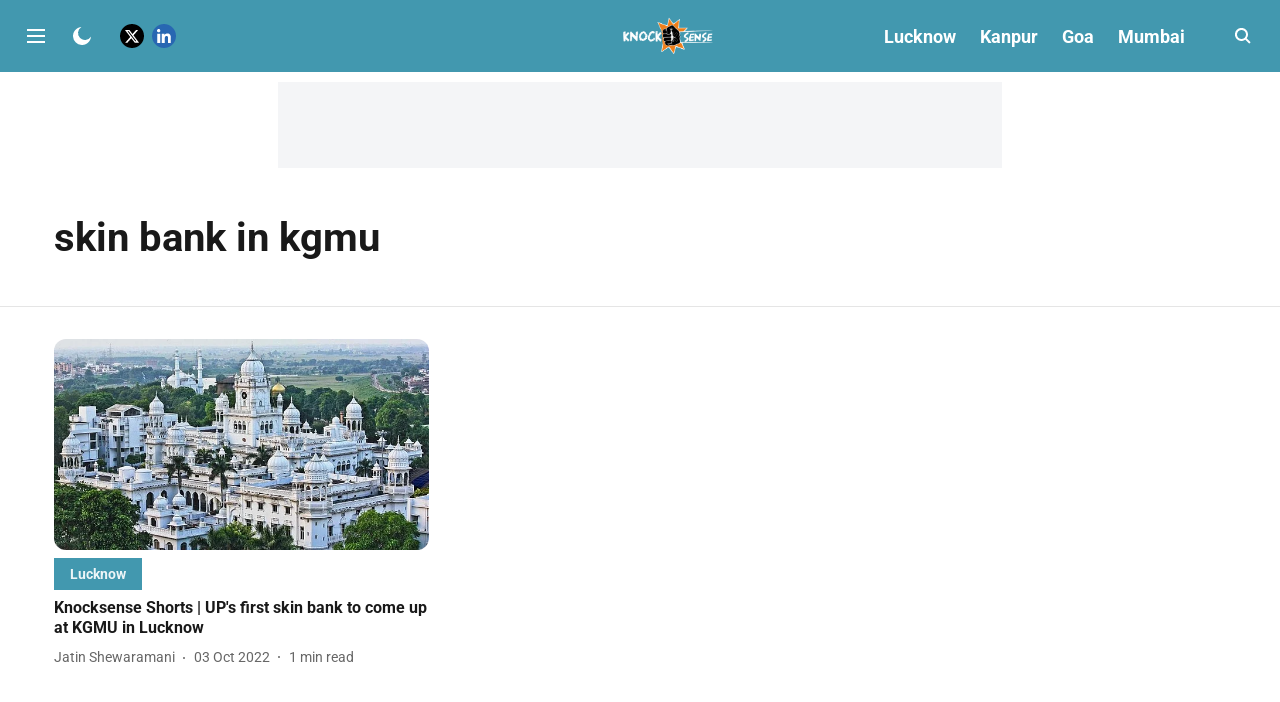

--- FILE ---
content_type: text/html; charset=utf-8
request_url: https://www.google.com/recaptcha/api2/aframe
body_size: 265
content:
<!DOCTYPE HTML><html><head><meta http-equiv="content-type" content="text/html; charset=UTF-8"></head><body><script nonce="gLDt9aLympEdYXjtGmbxBw">/** Anti-fraud and anti-abuse applications only. See google.com/recaptcha */ try{var clients={'sodar':'https://pagead2.googlesyndication.com/pagead/sodar?'};window.addEventListener("message",function(a){try{if(a.source===window.parent){var b=JSON.parse(a.data);var c=clients[b['id']];if(c){var d=document.createElement('img');d.src=c+b['params']+'&rc='+(localStorage.getItem("rc::a")?sessionStorage.getItem("rc::b"):"");window.document.body.appendChild(d);sessionStorage.setItem("rc::e",parseInt(sessionStorage.getItem("rc::e")||0)+1);localStorage.setItem("rc::h",'1769244040467');}}}catch(b){}});window.parent.postMessage("_grecaptcha_ready", "*");}catch(b){}</script></body></html>

--- FILE ---
content_type: application/javascript; charset=UTF-8
request_url: https://www.knocksense.com/cdn-cgi/challenge-platform/scripts/jsd/main.js
body_size: 8195
content:
window._cf_chl_opt={AKGCx8:'b'};~function(p6,rf,ra,rE,ro,rm,rx,ry,p0,p1){p6=k,function(l,Z,pf,p5,M,Y){for(pf={l:575,Z:645,M:493,Y:601,Q:465,c:430,j:544,g:627,D:454,H:597,X:461,N:566,z:569},p5=k,M=l();!![];)try{if(Y=parseInt(p5(pf.l))/1+parseInt(p5(pf.Z))/2*(parseInt(p5(pf.M))/3)+-parseInt(p5(pf.Y))/4*(-parseInt(p5(pf.Q))/5)+-parseInt(p5(pf.c))/6*(-parseInt(p5(pf.j))/7)+parseInt(p5(pf.g))/8*(parseInt(p5(pf.D))/9)+-parseInt(p5(pf.H))/10*(parseInt(p5(pf.X))/11)+parseInt(p5(pf.N))/12*(-parseInt(p5(pf.z))/13),Y===Z)break;else M.push(M.shift())}catch(Q){M.push(M.shift())}}(L,130582),rf=this||self,ra=rf[p6(553)],rE=null,ro=rq(),rm=function(Mb,Mn,MW,Mx,Mm,Ms,pc,Z,M,Y,Q){return Mb={l:513,Z:598,M:622},Mn={l:540,Z:577,M:466,Y:486,Q:472,c:470,j:562,g:635,D:576,H:631,X:460,N:482,z:476,I:559,d:470,h:524,G:571,C:470,e:599,i:432,V:625,S:460,T:470,K:532,v:441,f:615,a:619,E:470,R:496,U:596,P:571,F:533,A:596},MW={l:485},Mx={l:649,Z:485,M:596,Y:429,Q:587,c:458,j:429,g:587,D:527,H:635,X:458,N:472,z:521,I:571,d:521,h:589,G:650,C:649,e:613,i:488,V:571,S:524,T:521,K:565,v:586,f:625,a:632,E:470,R:620,U:444,P:524,F:550,A:429,J:458,B:521,O:523,o:511,s:521,m:494,x:637,y:521,W:646,n:494,b:488,L0:571,L1:589,L2:469,L3:571,L4:524,L5:445,L6:440,L7:650,L8:482,L9:571,LL:432,Lk:581,Ll:571,LZ:625,Lr:615},Mm={l:626},Ms={l:634,Z:596},pc=p6,Z={'PaTuu':function(c,j){return j==c},'KjyjV':function(c,j){return c==j},'cOXMR':function(c,j){return c>j},'sikqJ':function(c,j){return c|j},'WMJvo':function(c,j){return c<<j},'tONLP':function(c,j){return c<<j},'XnEPh':function(c,j){return c-j},'GvHWe':function(c,j){return c(j)},'XywQW':function(c,j){return c<<j},'IDJzh':function(c,j){return j==c},'PvVBI':function(c,j){return c(j)},'wExOv':function(c,j){return j==c},'sIlSf':function(c,j){return c<<j},'rynqD':function(c,j){return j==c},'LaEye':function(c,j){return c!==j},'nAPwe':function(c,j){return j==c},'TSray':function(c,j){return c(j)},'lBTxp':function(c,j){return j&c},'DztkE':function(c,j){return c-j},'SClCm':function(c,j){return c>j},'daJle':function(c,j){return j&c},'YMDIB':function(c,j){return c<j},'mAlVx':function(c,j){return j|c},'RvyRh':function(c,j){return j&c},'qZYZm':function(c,j){return c==j},'wDcdy':function(c,j){return c-j},'mLTWF':pc(Mb.l),'rZLah':function(c,j){return c(j)},'HPgbj':function(c,j){return c==j},'slETH':function(c,j){return c(j)},'MvdSN':function(c,j){return c<j},'uixeH':function(c,j){return c!=j},'AhkGj':function(c,j){return c*j},'nmfsR':function(c,j){return c<j},'ajJYC':function(c,j){return c&j},'aEFVy':function(c,j){return c*j},'KYIpa':function(c,j){return j==c},'jDUzU':function(c,j){return j===c},'LXdgh':function(c,j){return c+j}},M=String[pc(Mb.Z)],Y={'h':function(c,pj){return pj=pc,Z[pj(Mm.l)](null,c)?'':Y.g(c,6,function(j,pg){return pg=pj,pg(Ms.l)[pg(Ms.Z)](j)})},'g':function(j,D,H,pD,X,N,z,I,G,C,i,V,S,T,K,E,R,U,P,F){if(pD=pc,Z[pD(Mx.l)](null,j))return'';for(N={},z={},I='',G=2,C=3,i=2,V=[],S=0,T=0,K=0;K<j[pD(Mx.Z)];K+=1)if(E=j[pD(Mx.M)](K),Object[pD(Mx.Y)][pD(Mx.Q)][pD(Mx.c)](N,E)||(N[E]=C++,z[E]=!0),R=I+E,Object[pD(Mx.j)][pD(Mx.g)][pD(Mx.c)](N,R))I=R;else for(U=pD(Mx.D)[pD(Mx.H)]('|'),P=0;!![];){switch(U[P++]){case'0':if(Object[pD(Mx.Y)][pD(Mx.g)][pD(Mx.X)](z,I)){if(Z[pD(Mx.N)](256,I[pD(Mx.z)](0))){for(X=0;X<i;S<<=1,D-1==T?(T=0,V[pD(Mx.I)](H(S)),S=0):T++,X++);for(F=I[pD(Mx.d)](0),X=0;8>X;S=Z[pD(Mx.h)](Z[pD(Mx.G)](S,1),F&1),Z[pD(Mx.C)](T,D-1)?(T=0,V[pD(Mx.I)](H(S)),S=0):T++,F>>=1,X++);}else{for(F=1,X=0;X<i;S=Z[pD(Mx.e)](S,1)|F,T==Z[pD(Mx.i)](D,1)?(T=0,V[pD(Mx.V)](Z[pD(Mx.S)](H,S)),S=0):T++,F=0,X++);for(F=I[pD(Mx.T)](0),X=0;16>X;S=Z[pD(Mx.K)](S,1)|1&F,Z[pD(Mx.v)](T,D-1)?(T=0,V[pD(Mx.I)](Z[pD(Mx.f)](H,S)),S=0):T++,F>>=1,X++);}G--,Z[pD(Mx.a)](0,G)&&(G=Math[pD(Mx.E)](2,i),i++),delete z[I]}else for(F=N[I],X=0;X<i;S=Z[pD(Mx.R)](S,1)|F&1.54,Z[pD(Mx.U)](T,D-1)?(T=0,V[pD(Mx.V)](Z[pD(Mx.P)](H,S)),S=0):T++,F>>=1,X++);continue;case'1':G--;continue;case'2':N[R]=C++;continue;case'3':0==G&&(G=Math[pD(Mx.E)](2,i),i++);continue;case'4':I=String(E);continue}break}if(Z[pD(Mx.F)]('',I)){if(Object[pD(Mx.A)][pD(Mx.Q)][pD(Mx.J)](z,I)){if(256>I[pD(Mx.B)](0)){for(X=0;X<i;S<<=1,Z[pD(Mx.O)](T,D-1)?(T=0,V[pD(Mx.I)](Z[pD(Mx.o)](H,S)),S=0):T++,X++);for(F=I[pD(Mx.s)](0),X=0;8>X;S=S<<1|Z[pD(Mx.m)](F,1),Z[pD(Mx.O)](T,D-1)?(T=0,V[pD(Mx.V)](Z[pD(Mx.f)](H,S)),S=0):T++,F>>=1,X++);}else{for(F=1,X=0;X<i;S=F|S<<1,T==Z[pD(Mx.x)](D,1)?(T=0,V[pD(Mx.V)](H(S)),S=0):T++,F=0,X++);for(F=I[pD(Mx.y)](0),X=0;Z[pD(Mx.W)](16,X);S=S<<1|Z[pD(Mx.n)](F,1),T==Z[pD(Mx.b)](D,1)?(T=0,V[pD(Mx.L0)](H(S)),S=0):T++,F>>=1,X++);}G--,0==G&&(G=Math[pD(Mx.E)](2,i),i++),delete z[I]}else for(F=N[I],X=0;X<i;S=Z[pD(Mx.L1)](Z[pD(Mx.e)](S,1),Z[pD(Mx.L2)](F,1)),D-1==T?(T=0,V[pD(Mx.L3)](Z[pD(Mx.L4)](H,S)),S=0):T++,F>>=1,X++);G--,Z[pD(Mx.a)](0,G)&&i++}for(F=2,X=0;Z[pD(Mx.L5)](X,i);S=Z[pD(Mx.L6)](Z[pD(Mx.L7)](S,1),Z[pD(Mx.L8)](F,1)),T==Z[pD(Mx.x)](D,1)?(T=0,V[pD(Mx.L9)](H(S)),S=0):T++,F>>=1,X++);for(;;)if(S<<=1,Z[pD(Mx.LL)](T,Z[pD(Mx.Lk)](D,1))){V[pD(Mx.Ll)](Z[pD(Mx.LZ)](H,S));break}else T++;return V[pD(Mx.Lr)]('')},'j':function(c,My,pw){return My={l:521},pw=pc,null==c?'':c==''?null:Y.i(c[pw(MW.l)],32768,function(j,pH){return pH=pw,c[pH(My.l)](j)})},'i':function(j,D,H,pX,X,N,z,I,G,C,i,V,S,T,K,E,F,R,U,P){if(pX=pc,pX(Mn.l)===Z[pX(Mn.Z)])return M[pX(Mn.M)]()<Y;else{for(X=[],N=4,z=4,I=3,G=[],V=Z[pX(Mn.Y)](H,0),S=D,T=1,C=0;Z[pX(Mn.Q)](3,C);X[C]=C,C+=1);for(K=0,E=Math[pX(Mn.c)](2,2),i=1;i!=E;)for(R=pX(Mn.j)[pX(Mn.g)]('|'),U=0;!![];){switch(R[U++]){case'0':i<<=1;continue;case'1':S>>=1;continue;case'2':Z[pX(Mn.D)](0,S)&&(S=D,V=Z[pX(Mn.H)](H,T++));continue;case'3':K|=(Z[pX(Mn.X)](0,P)?1:0)*i;continue;case'4':P=Z[pX(Mn.N)](V,S);continue}break}switch(K){case 0:for(K=0,E=Math[pX(Mn.c)](2,8),i=1;Z[pX(Mn.z)](i,E);P=V&S,S>>=1,0==S&&(S=D,V=H(T++)),K|=Z[pX(Mn.I)](0<P?1:0,i),i<<=1);F=M(K);break;case 1:for(K=0,E=Math[pX(Mn.d)](2,16),i=1;E!=i;P=V&S,S>>=1,0==S&&(S=D,V=Z[pX(Mn.h)](H,T++)),K|=(0<P?1:0)*i,i<<=1);F=M(K);break;case 2:return''}for(C=X[3]=F,G[pX(Mn.G)](F);;){if(T>j)return'';for(K=0,E=Math[pX(Mn.C)](2,I),i=1;i!=E;P=V&S,S>>=1,0==S&&(S=D,V=H(T++)),K|=(Z[pX(Mn.e)](0,P)?1:0)*i,i<<=1);switch(F=K){case 0:for(K=0,E=Math[pX(Mn.C)](2,8),i=1;E!=i;P=V&S,S>>=1,Z[pX(Mn.i)](0,S)&&(S=D,V=Z[pX(Mn.V)](H,T++)),K|=(Z[pX(Mn.S)](0,P)?1:0)*i,i<<=1);X[z++]=M(K),F=z-1,N--;break;case 1:for(K=0,E=Math[pX(Mn.T)](2,16),i=1;i!=E;P=Z[pX(Mn.K)](V,S),S>>=1,0==S&&(S=D,V=H(T++)),K|=Z[pX(Mn.v)](0<P?1:0,i),i<<=1);X[z++]=M(K),F=z-1,N--;break;case 2:return G[pX(Mn.f)]('')}if(Z[pX(Mn.a)](0,N)&&(N=Math[pX(Mn.E)](2,I),I++),X[F])F=X[F];else if(Z[pX(Mn.R)](F,z))F=C+C[pX(Mn.U)](0);else return null;G[pX(Mn.P)](F),X[z++]=Z[pX(Mn.F)](C,F[pX(Mn.A)](0)),N--,C=F,N==0&&(N=Math[pX(Mn.c)](2,I),I++)}}}},Q={},Q[pc(Mb.M)]=Y.h,Q}(),rx={},rx[p6(548)]='o',rx[p6(554)]='s',rx[p6(448)]='u',rx[p6(447)]='z',rx[p6(592)]='n',rx[p6(504)]='I',rx[p6(518)]='b',ry=rx,rf[p6(479)]=function(Z,M,Y,Q,Yw,YD,Yg,YQ,pI,j,D,H,X,N,z,I){if(Yw={l:543,Z:654,M:434,Y:534,Q:607,c:590,j:534,g:439,D:541,H:531,X:439,N:541,z:531,I:611,d:490,h:594,G:485,C:491,e:618,i:495,V:442,S:628,T:636,K:636,v:487},YD={l:555,Z:485,M:519},Yg={l:549,Z:560,M:560,Y:429,Q:587,c:458,j:571,g:588},YQ={l:642},pI=p6,j={'SpbHG':function(h,G){return h!==G},'LnsNK':function(h,G){return h===G},'oQLUA':pI(Yw.l),'sNKEL':function(h,G){return G===h},'ycyAz':function(h,G){return h<G},'fyxVB':function(h,G,C,i){return h(G,C,i)},'FCxER':function(h,G){return h(G)},'XfYZl':function(h,G){return G===h},'rqIca':pI(Yw.Z),'mbfPK':function(h,G){return h+G},'hOLwn':function(h,G){return h+G}},j[pI(Yw.M)](null,M)||j[pI(Yw.M)](void 0,M))return Q;for(D=rb(M),Z[pI(Yw.Y)][pI(Yw.Q)]&&(D=D[pI(Yw.c)](Z[pI(Yw.j)][pI(Yw.Q)](M))),D=Z[pI(Yw.g)][pI(Yw.D)]&&Z[pI(Yw.H)]?Z[pI(Yw.X)][pI(Yw.N)](new Z[(pI(Yw.z))](D)):function(G,pC,C){for(pC=pI,G[pC(YD.l)](),C=0;C<G[pC(YD.Z)];G[C]===G[C+1]?G[pC(YD.M)](C+1,1):C+=1);return G}(D),H='nAsAaAb'.split('A'),H=H[pI(Yw.I)][pI(Yw.d)](H),X=0;j[pI(Yw.h)](X,D[pI(Yw.G)]);N=D[X],z=j[pI(Yw.C)](rn,Z,M,N),j[pI(Yw.e)](H,z)?(I=j[pI(Yw.i)]('s',z)&&!Z[pI(Yw.V)](M[N]),j[pI(Yw.S)]===j[pI(Yw.T)](Y,N)?g(j[pI(Yw.K)](Y,N),z):I||g(j[pI(Yw.T)](Y,N),M[N])):g(j[pI(Yw.v)](Y,N),z),X++);return Q;function g(G,C,ph,i,Yj,S){(ph=pI,i={'dnDHB':function(V,S,pd){return pd=k,j[pd(YQ.l)](V,S)}},j[ph(Yg.l)](j[ph(Yg.Z)],j[ph(Yg.M)]))?(Object[ph(Yg.Y)][ph(Yg.Q)][ph(Yg.c)](Q,C)||(Q[C]=[]),Q[C][ph(Yg.j)](G)):(Yj={l:623,Z:556,M:481,Y:588},S=Y[ph(Yg.g)]||function(){},j[ph(Yg.g)]=function(pG){pG=ph,S(),i[pG(Yj.l)](S[pG(Yj.Z)],pG(Yj.M))&&(I[pG(Yj.Y)]=S,Q())})}},p0=p6(456)[p6(635)](';'),p1=p0[p6(611)][p6(490)](p0),rf[p6(467)]=function(l,Z,Yz,Yt,pe,M,Y,Q,j,g){for(Yz={l:463,Z:485,M:652,Y:485,Q:501,c:516,j:571,g:568},Yt={l:546},pe=p6,M={'xByBp':function(D,H){return D+H},'EjsKD':function(D,H){return D<H},'nnvUI':function(D,H){return D(H)}},Y=Object[pe(Yz.l)](Z),Q=0;Q<Y[pe(Yz.Z)];Q++)if(j=Y[Q],j==='f'&&(j='N'),l[j]){for(g=0;M[pe(Yz.M)](g,Z[Y[Q]][pe(Yz.Y)]);-1===l[j][pe(Yz.Q)](Z[Y[Q]][g])&&(M[pe(Yz.c)](p1,Z[Y[Q]][g])||l[j][pe(Yz.j)]('o.'+Z[Y[Q]][g])),g++);}else l[j]=Z[Y[Q]][pe(Yz.g)](function(D,pi){return pi=pe,M[pi(Yt.l)]('o.',D)})},p3();function rP(){return rU()!==null}function k(l,Z,r,p){return l=l-424,r=L(),p=r[l],p}function p2(YI,pV,Y,Q,c,j,g,D,H,X,N){Q=(YI={l:629,Z:572,M:492,Y:464,Q:552,c:600,j:473,g:545,D:635,H:480,X:605,N:602,z:492,I:582,d:515,h:497,G:509,C:558,e:570},pV=p6,Y={},Y[pV(YI.l)]=pV(YI.Z),Y[pV(YI.M)]=pV(YI.Y),Y[pV(YI.Q)]=pV(YI.c),Y[pV(YI.j)]=pV(YI.g),Y);try{for(c=Q[pV(YI.l)][pV(YI.D)]('|'),j=0;!![];){switch(c[j++]){case'0':return g={},g.r=X,g.e=null,g;case'1':D=H[pV(YI.H)];continue;case'2':H[pV(YI.X)]='-1';continue;case'3':X=pRIb1(D,D[pV(YI.N)]||D[Q[pV(YI.z)]],'n.',X);continue;case'4':H[pV(YI.I)]=Q[pV(YI.Q)];continue;case'5':H=ra[pV(YI.d)](pV(YI.h));continue;case'6':ra[pV(YI.G)][pV(YI.C)](H);continue;case'7':X={};continue;case'8':ra[pV(YI.G)][pV(YI.e)](H);continue;case'9':X=pRIb1(D,D,'',X);continue;case'10':X=pRIb1(D,H[Q[pV(YI.j)]],'d.',X);continue}break}}catch(z){return N={},N.r={},N.e=z,N}}function rB(pb,pZ,Z,M,Y,Q,c){return pb={l:563,Z:526,M:438,Y:453,Q:526},pZ=p6,Z={},Z[pZ(pb.l)]=function(j,g){return j/g},Z[pZ(pb.Z)]=function(j,g){return j-g},M=Z,Y=3600,Q=rJ(),c=Math[pZ(pb.M)](M[pZ(pb.l)](Date[pZ(pb.Y)](),1e3)),M[pZ(pb.Q)](c,Q)>Y?![]:!![]}function L(Yf){return Yf='WMJvo,Function,EjsKD,esYVJ,d.cookie,vLjYF,PXwOJ,errorInfoObject,JBxy9,error on cf_chl_props,TYlZ6,QnMlz,success,pkLOA2,KvFmQ,http-code:,eDGgX,api,DOMContentLoaded,NMncX,prototype,17898Kdbydo,llxHH,qZYZm,sid,sNKEL,SSTpq3,jGkxR,LRmiB4,floor,Array,mAlVx,aEFVy,isNaN,chctx,rynqD,YMDIB,/cdn-cgi/challenge-platform/h/,symbol,undefined,MbuJs,onload,/jsd/oneshot/d251aa49a8a3/0.34031018978758715:1769242892:RTLlEB3ErrhDnhH17LUEVAahvQ_1Vqh4pXjyKMw_xLc/,iylXz,now,603dQaoAY,hXihV,_cf_chl_opt;JJgc4;PJAn2;kJOnV9;IWJi4;OHeaY1;DqMg0;FKmRv9;LpvFx1;cAdz2;PqBHf2;nFZCC5;ddwW5;pRIb1;rxvNi8;RrrrA2;erHi9,pYeMe,call,PtemY,MvdSN,1572593ZgAgUl,XUInX,keys,navigator,519205JxPYax,random,rxvNi8,RZiRM,daJle,pow,href,cOXMR,HosJU,location,UndMD,uixeH,uaQBV,source,pRIb1,contentWindow,loading,RvyRh,send,log,length,rZLah,hOLwn,XnEPh,CSwsK,bind,fyxVB,JyJmp,378zaQfjm,lBTxp,XfYZl,jDUzU,iframe,onerror,xhr-error,rlCGm,indexOf,parent,QYnjn,bigint,AWDyu,postMessage,jsd,EmYxk,body,Rbuwf,TSray,POST,DdvBC,isArray,createElement,nnvUI,acYii,boolean,splice,blhNS,charCodeAt,status,nAPwe,GvHWe,[native code],XZitG,0|1|3|2|4,error,__CF$cv$params,toString,Set,ajJYC,LXdgh,Object,catch,AdeF3,XwhgC,zTmUP,uzEQn,TrekI,from,/b/ov1/0.34031018978758715:1769242892:RTLlEB3ErrhDnhH17LUEVAahvQ_1Vqh4pXjyKMw_xLc/,kSVof,266lFwBNP,contentDocument,xByBp,fGHXc,object,LnsNK,LaEye,nCSOG,mjcdT,document,string,sort,readyState,ExDSr,removeChild,AhkGj,oQLUA,NRqvq,4|1|2|3|0,Jjyhw,randomUUID,XywQW,30252RdZogE,aXtxq,map,2509shFqsG,appendChild,push,5|4|2|8|1|7|9|3|10|6|0,/invisible/jsd,wxADq,132033oHwobr,HPgbj,mLTWF,pRGav,qogui,jvOoG,wDcdy,style,FLfPa,QLkpW,event,IDJzh,hasOwnProperty,onreadystatechange,sikqJ,concat,kujJB,number,AzaHI,ycyAz,GgIoj,charAt,10IJwxfK,fromCharCode,nmfsR,display: none,8ozYWmT,clientInformation,JvSEs,JOGJz,tabIndex,FWyTu,getOwnPropertyNames,iguIJ,function,detail,includes,open,tONLP,stringify,join,ontimeout,dTlXx,FCxER,KYIpa,sIlSf,cloudflare-invisible,EYfBQPbt,dnDHB,XMLHttpRequest,PvVBI,PaTuu,25512vDSyml,rqIca,AAGPD,CnwA5,slETH,wExOv,timeout,uLNmRBivCbqrY$pUtJ6AK4a-5HlS+XdDEPGcjoeQs0MzI9g23O7xWTkwnFf8ZVh1y,split,mbfPK,DztkE,sFhQJ,aYdAJ,AKGCx8,addEventListener,SpbHG,LtxkC,getPrototypeOf,1482Zkdfqw,SClCm,_cf_chl_opt,aUjz8,KjyjV'.split(','),L=function(){return Yf},L()}function rq(M9,pu){return M9={l:564},pu=p6,crypto&&crypto[pu(M9.l)]?crypto[pu(M9.l)]():''}function rF(ps,pL,l,Z){if(ps={l:517,Z:557},pL=p6,l={'acYii':function(M){return M()},'ExDSr':function(M,Y){return M(Y)}},Z=l[pL(ps.l)](rU),Z===null)return;rE=(rE&&l[pL(ps.Z)](clearTimeout,rE),setTimeout(function(){rR()},1e3*Z))}function rn(l,Z,M,Y7,pt,Y,Q,j,H){Y=(Y7={l:548,Z:428,M:609,Y:655,Q:500,c:653,j:638,g:535,D:535,H:555,X:485,N:604,z:519,I:439,d:514,h:425,G:578,C:643},pt=p6,{'JOGJz':function(g,D){return g+D},'vLjYF':function(g,D){return g==D},'rlCGm':pt(Y7.l),'esYVJ':pt(Y7.Z),'sFhQJ':function(g,D){return g==D},'eDGgX':function(g,D){return g===D},'pRGav':pt(Y7.M),'LtxkC':function(g,D,H){return g(D,H)}});try{Q=Z[M]}catch(g){return'i'}if(Y[pt(Y7.Y)](null,Q))return Q===void 0?'u':'x';if(Y[pt(Y7.Q)]==typeof Q)try{if(Y[pt(Y7.c)]===pt(Y7.Z)){if(Y[pt(Y7.j)](pt(Y7.M),typeof Q[pt(Y7.g)]))return Q[pt(Y7.D)](function(){}),'p'}else{for(j[pt(Y7.H)](),H=0;H<H[pt(Y7.X)];D[H]===H[Y[pt(Y7.N)](H,1)]?X[pt(Y7.z)](H+1,1):H+=1);return N}}catch(H){}return l[pt(Y7.I)][pt(Y7.d)](Q)?'a':Q===l[pt(Y7.I)]?'D':Y[pt(Y7.h)](!0,Q)?'T':!1===Q?'F':(j=typeof Q,Y[pt(Y7.G)]==j?Y[pt(Y7.C)](rW,l,Q)?'N':'f':ry[j]||'?')}function rW(l,Z,Y0,pN){return Y0={l:651,Z:429,M:530,Y:458,Q:501,c:525},pN=p6,Z instanceof l[pN(Y0.l)]&&0<l[pN(Y0.l)][pN(Y0.Z)][pN(Y0.M)][pN(Y0.Y)](Z)[pN(Y0.Q)](pN(Y0.c))}function rs(Y,Q,MM,pQ,c,j,g,D,H,X,N,z,I,G){if(MM={l:664,Z:547,M:512,Y:551,Q:449,c:536,j:660,g:468,D:547,H:529,X:505,N:459,z:446,I:647,d:640,h:542,G:573,C:624,e:612,i:508,V:633,S:616,T:630,K:647,v:630,f:435,a:647,E:437,R:647,U:437,P:663,F:647,A:648,J:658,B:657,O:443,o:478,s:507,m:483,x:622,y:606,W:590,n:463,b:644},pQ=p6,c={'FWyTu':function(d,h){return h!==d},'nCSOG':function(d,h){return d(h)},'MbuJs':pQ(MM.l),'RZiRM':pQ(MM.Z),'AWDyu':function(d,h){return d+h},'PtemY':function(d,h){return d+h},'EmYxk':pQ(MM.M)},!c[pQ(MM.Y)](rA,0)){if(pQ(MM.l)===c[pQ(MM.Q)])return![];else{if(c=!![],!j())return;g(function(h){X(N,h)})}}g=(j={},j[pQ(MM.c)]=Y,j[pQ(MM.j)]=Q,j);try{if(c[pQ(MM.g)]===pQ(MM.D))D=rf[pQ(MM.H)],H=c[pQ(MM.X)](c[pQ(MM.N)](pQ(MM.z),rf[pQ(MM.I)][pQ(MM.d)])+pQ(MM.h),D.r)+pQ(MM.G),X=new rf[(pQ(MM.C))](),X[pQ(MM.e)](c[pQ(MM.i)],H),X[pQ(MM.V)]=2500,X[pQ(MM.S)]=function(){},N={},N[pQ(MM.T)]=rf[pQ(MM.K)][pQ(MM.v)],N[pQ(MM.f)]=rf[pQ(MM.a)][pQ(MM.f)],N[pQ(MM.E)]=rf[pQ(MM.R)][pQ(MM.U)],N[pQ(MM.P)]=rf[pQ(MM.F)][pQ(MM.A)],N[pQ(MM.J)]=ro,z=N,I={},I[pQ(MM.B)]=g,I[pQ(MM.O)]=z,I[pQ(MM.o)]=pQ(MM.s),X[pQ(MM.m)](rm[pQ(MM.x)](I));else{for(G=[];c[pQ(MM.y)](null,j);G=G[pQ(MM.W)](g[pQ(MM.n)](D)),H=X[pQ(MM.b)](N));return G}}catch(G){}}function p3(YT,YS,pS,l,Z,M,Y,Q){if(YT={l:481,Z:529,M:537,Y:556,Q:431,c:641,j:427,g:588,D:588},YS={l:591,Z:567,M:556,Y:481,Q:588},pS=p6,l={'hXihV':function(c,j,g){return c(j,g)},'kujJB':function(c){return c()},'aXtxq':function(c,j){return j!==c},'XwhgC':function(c){return c()},'llxHH':pS(YT.l)},Z=rf[pS(YT.Z)],!Z)return;if(!l[pS(YT.M)](rB))return;(M=![],Y=function(Ye){if(Ye={l:455},!M){if(M=!![],!rB())return;rR(function(c,pT){pT=k,l[pT(Ye.l)](p4,Z,c)})}},ra[pS(YT.Y)]!==l[pS(YT.Q)])?Y():rf[pS(YT.c)]?ra[pS(YT.c)](pS(YT.j),Y):(Q=ra[pS(YT.g)]||function(){},ra[pS(YT.D)]=function(pK){pK=pS,l[pK(YS.l)](Q),l[pK(YS.Z)](ra[pK(YS.M)],pK(YS.Y))&&(ra[pK(YS.Q)]=Q,Y())})}function rR(l,pU,pR,p7,Z,M){pU={l:659,Z:503,M:477},pR={l:609,Z:561,M:503},p7=p6,Z={'NRqvq':function(Y,Q){return Y(Q)},'QYnjn':function(Y){return Y()},'uaQBV':p7(pU.l)},M=Z[p7(pU.Z)](p2),rO(M.r,function(Y,p8){p8=p7,typeof l===p8(pR.l)&&Z[p8(pR.Z)](l,Y),Z[p8(pR.M)](rF)}),M.e&&rs(Z[p7(pU.M)],M.e)}function rO(l,Z,M8,M7,M6,M5,pr,M,Y,Q,c){M8={l:499,Z:512,M:446,Y:451,Q:529,c:484,j:647,g:624,D:612,H:510,X:656,N:640,z:583,I:426,d:633,h:616,G:450,C:498,e:639,i:474,V:471,S:474,T:661,K:483,v:622,f:614},M7={l:489,Z:538,M:595,Y:608},M6={l:522,Z:662,M:603,Y:539,Q:424},M5={l:633},pr=p6,M={'JvSEs':function(j,g){return j(g)},'uzEQn':function(j,g){return j+g},'zTmUP':pr(M8.l),'iguIJ':function(j,g){return j(g)},'Rbuwf':pr(M8.Z),'PXwOJ':pr(M8.M),'FLfPa':pr(M8.Y),'aYdAJ':function(j){return j()},'QnMlz':function(j){return j()}},Y=rf[pr(M8.Q)],console[pr(M8.c)](rf[pr(M8.j)]),Q=new rf[(pr(M8.g))](),Q[pr(M8.D)](M[pr(M8.H)],M[pr(M8.X)]+rf[pr(M8.j)][pr(M8.N)]+M[pr(M8.z)]+Y.r),Y[pr(M8.I)]&&(Q[pr(M8.d)]=5e3,Q[pr(M8.h)]=function(pp){pp=pr,Z(pp(M5.l))}),Q[pr(M8.G)]=function(pM){pM=pr,Q[pM(M6.l)]>=200&&Q[pM(M6.l)]<300?Z(pM(M6.Z)):M[pM(M6.M)](Z,M[pM(M6.Y)](pM(M6.Q),Q[pM(M6.l)]))},Q[pr(M8.C)]=function(pY,j,g){pY=pr,j={},j[pY(M7.l)]=M[pY(M7.Z)],g=j,pY(M7.M)!==pY(M7.M)?Z(g[pY(M7.l)]):M[pY(M7.Y)](Z,M[pY(M7.Z)])},c={'t':M[pr(M8.e)](rJ),'lhr':ra[pr(M8.i)]&&ra[pr(M8.i)][pr(M8.V)]?ra[pr(M8.S)][pr(M8.V)]:'','api':Y[pr(M8.I)]?!![]:![],'c':M[pr(M8.T)](rP),'payload':l},Q[pr(M8.K)](rm[pr(M8.v)](JSON[pr(M8.f)](c)))}function rU(pJ,p9,l,Z,M){if(pJ={l:584,Z:520,M:592,Y:529,Q:574,c:475,j:452,g:462,D:617,H:436},p9=p6,l={'iylXz':function(Y){return Y()},'wxADq':p9(pJ.l),'UndMD':p9(pJ.Z),'XUInX':function(Y,Q){return Q!==Y},'dTlXx':p9(pJ.M),'jGkxR':function(Y,Q){return Y<Q}},Z=rf[p9(pJ.Y)],!Z){if(l[p9(pJ.Q)]!==l[p9(pJ.c)])return null;else l[p9(pJ.j)](Z)}return M=Z.i,l[p9(pJ.g)](typeof M,l[p9(pJ.D)])||l[p9(pJ.H)](M,30)?null:M}function p4(Y,Q,Yv,pv,c,j,g,D){if(Yv={l:580,Z:457,M:528,Y:426,Q:662,c:478,j:621,g:433,D:585,H:662,X:502,N:506,z:610,I:502,d:506},pv=p6,c={},c[pv(Yv.l)]=function(H,X){return X===H},c[pv(Yv.Z)]=pv(Yv.M),j=c,!Y[pv(Yv.Y)])return;j[pv(Yv.l)](Q,pv(Yv.Q))?(g={},g[pv(Yv.c)]=pv(Yv.j),g[pv(Yv.g)]=Y.r,g[pv(Yv.D)]=pv(Yv.H),rf[pv(Yv.X)][pv(Yv.N)](g,'*')):(D={},D[pv(Yv.c)]=pv(Yv.j),D[pv(Yv.g)]=Y.r,D[pv(Yv.D)]=j[pv(Yv.Z)],D[pv(Yv.z)]=Q,rf[pv(Yv.I)][pv(Yv.d)](D,'*'))}function rJ(py,pl,l,Z){return py={l:529,Z:438,M:593},pl=p6,l={'AzaHI':function(M,Y){return M(Y)}},Z=rf[pl(py.l)],Math[pl(py.Z)](+l[pl(py.M)](atob,Z.t))}function rA(l,pm,pk){return pm={l:466},pk=p6,Math[pk(pm.l)]()<l}function rb(Z,Y9,pz,M,Y,Q){for(Y9={l:579,Z:579,M:590,Y:463,Q:644},pz=p6,M={},M[pz(Y9.l)]=function(c,j){return j!==c},Y=M,Q=[];Y[pz(Y9.Z)](null,Z);Q=Q[pz(Y9.M)](Object[pz(Y9.Y)](Z)),Z=Object[pz(Y9.Q)](Z));return Q}}()